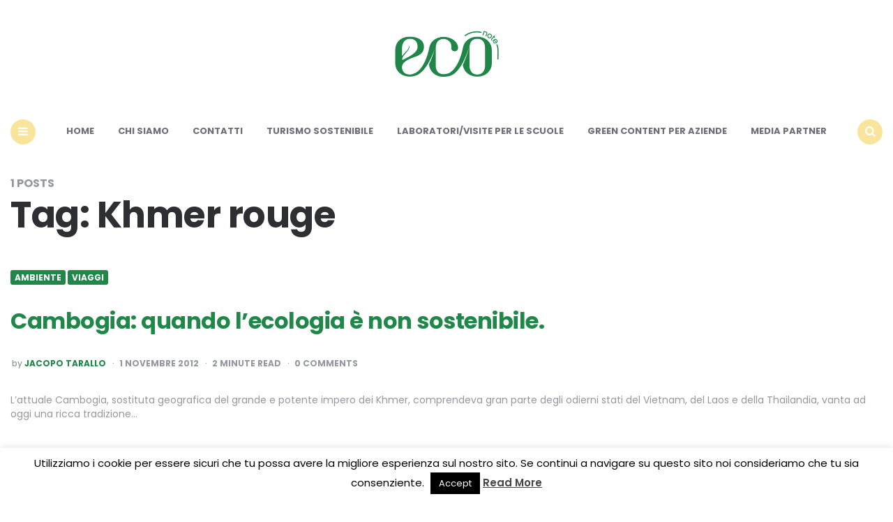

--- FILE ---
content_type: text/html; charset=utf-8
request_url: https://www.google.com/recaptcha/api2/aframe
body_size: 264
content:
<!DOCTYPE HTML><html><head><meta http-equiv="content-type" content="text/html; charset=UTF-8"></head><body><script nonce="HKfaf2t3qyD9AsLzcOq4Hg">/** Anti-fraud and anti-abuse applications only. See google.com/recaptcha */ try{var clients={'sodar':'https://pagead2.googlesyndication.com/pagead/sodar?'};window.addEventListener("message",function(a){try{if(a.source===window.parent){var b=JSON.parse(a.data);var c=clients[b['id']];if(c){var d=document.createElement('img');d.src=c+b['params']+'&rc='+(localStorage.getItem("rc::a")?sessionStorage.getItem("rc::b"):"");window.document.body.appendChild(d);sessionStorage.setItem("rc::e",parseInt(sessionStorage.getItem("rc::e")||0)+1);localStorage.setItem("rc::h",'1768973461973');}}}catch(b){}});window.parent.postMessage("_grecaptcha_ready", "*");}catch(b){}</script></body></html>